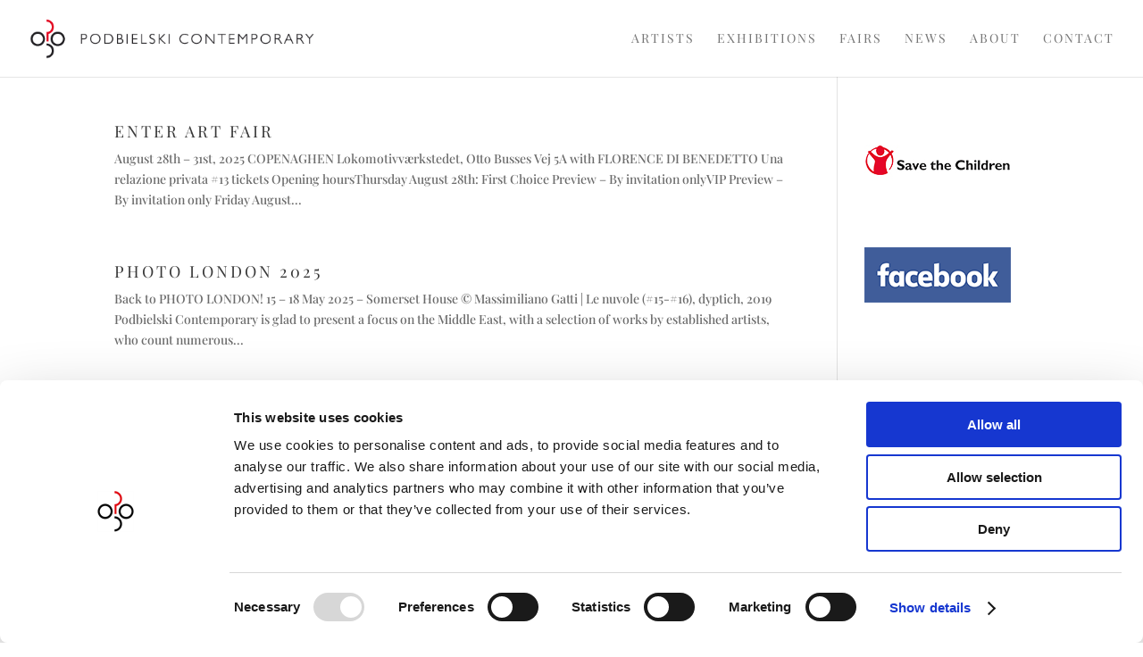

--- FILE ---
content_type: text/css
request_url: https://podbielskicontemporary.com/wp-content/cache/minify/c129f.css
body_size: 1253
content:
@media only screen and ( min-width: 768px ){.three-column-grid
.et_pb_grid_item{width:31.33% !important;margin:0
3% 3% 0 !important}.three-column-grid .et_pb_grid_item:nth-child(3n){margin-right:0 !important}.three-column-grid .et_pb_grid_item:nth-child(3n+1){clear:left}.three-column-grid .et_pb_grid_item:nth-child(4n+1){clear:unset !important}}.et_menu_container{box-shadow:0 1px 0 rgb(0 0 0 / 10%);-moz-box-shadow:0 1px 0 rgba(0,0,0,.1);-webkit-box-shadow:0 1px 0 rgb(0 0 0 / 10%)}#main-header{box-shadow:0 0px 0 rgb(0 0 0)!important;-moz-box-shadow:0 0px 0 rgba(0,0,0)!important;-webkit-box-shadow:0 0px 0 rgb(0 0 0)!important}.pa-portfolio-image-1-1
.et_portfolio_image{padding-top:100%;display:block}.et_pb_post{display:block!important}.pa-portfolio-image-1-1 .et_portfolio_image
img{position:absolute;height:auto;width:100%;top:0;left:0;right:0;bottom:0}.et_pb_slide{padding:0
0% !important;background-size:cover;background-position:50%;background-repeat:no-repeat}.image-zoom
img{transition:all 0.5s;-moz-transition:all 0.5s;-webkit-transition:all 0.5s;overflow:hidden}.image-zoom img:hover{transform:scale(1.1);-moz-transform:scale(1.1);-webkit-transform:scale(1.1);overflow:hidden}.et_pb_gallery_image{overflow:hidden!important;height:100%}h2#exhibitions, h2#press-publications, h2#news, h2#images
h2#inquiry{padding-top:25px}@media (min-width: 981px){h2#exhibitions,h2#press-publications,h2#news,h2#images{padding-top:25px;margin-bottom:-15px}}@media (max-width: 981px){.et_pb_blog_0 .entry-title, .et_pb_blog_1 .entry-title, .et_pb_blog_2 .entry-title{margin:-20px -20px 20px !important}}.post-content-inner{margin-top:20px!important}.no-background-color{background-color:transparent !important}.preloader{position:fixed;top:0;left:0;right:0;bottom:0;background-color:#fff;z-index:3147483631;height:100%;width:100%;overflow:hidden !important}.preloader
.status{width:443px;height:100%;position:absolute;margin-top:-50px;margin-left:-221px;left:50%;top:50%;background-image:url(//podbielskicontemporary.com/wp-content/uploads/2019/04/1C9C7A30-5565-48AC-9BFD-64A559E95EF3.gif);background-repeat:no-repeat;transform:scale(1)}@media only screen and (max-width: 1024px){.preloader
.status{width:443px;height:100%;position:fixed;margin-top:-80px;margin-left:-221px;left:50%;top:50%;background-image:url(//podbielskicontemporary.com/wp-content/uploads/2019/04/1C9C7A30-5565-48AC-9BFD-64A559E95EF3.gif);background-repeat:no-repeat;transform:scale(0.8)}}.mobile_nav.opened .mobile_menu_bar:before{content:'\4d'}.et_mobile_menu{border-top:0}.et_mobile_menu
li{text-align:center !important}.et_mobile_menu li li, .et_mobile_menu li
ul{padding-left:0 !important}.et_mobile_menu{min-width:100vw;margin-left:-10vw}.et_mobile_menu{min-height:100vh !important;min-height:-webkit-fill-available;padding-top:50px !important}html{height:-webkit-fill-available}.mobile_nav.opened
.et_mobile_menu{display:block !important}@media screen and (max-width: 980px){#top-header-menu
.et_pb_menu__menu{display:block}#top-header-menu
.mobile_menu_bar{display:none}}.et_pb_menu.vertical_bars .et-menu.nav>li+li>a:before{position:absolute;left:-11px;transform:translateX(-50%);content:'|';font-size:smaller}.et_pb_fullwidth_portfolio_0 .et_pb_portfolio_item:hover{-webkit-transform:scale(1);transform:scale(1);-webkit-transition: .3s ease-in-out;transition: .3s ease-in-out}.et_pb_fullwidth_portfolio_0 .et_pb_portfolio_item:hover{-webkit-transform:scale(1.1);transform:scale(1.1);overflow:hidden}.image-zoom
img{transition:all 0.5s;-moz-transition:all 0.5s;-webkit-transition:all 0.5s}.image-zoom img:hover{transform:scale(1.1);-moz-transform:scale(1.1);-webkit-transform:scale(1.1)}hr.solid{border-top:1px solid rgba(0,0,0,0.15);margin-bottom:20px !important}.et-pb-active-slide
.et_pb_slide_description{animation-name:FadeIn;animation-delay:0ms;animation-duration:1.0s}#main-header
.container{max-width:2048px!important}@media only screen and (min-width: 981px){.custom-blog .et_pb_post img,
.custom-blog
.et_overlay{height:100% !important;width:65%;float:left;left:0;margin-right:25px;margin-bottom:100px;object-fit:contain;overflow:hidden}}@media screen and (max-width: 500px){.free-vertical-navigation,.free-vertical-navigation-wrapper{max-width:100%!important}}.et_pb_gallery_image
img{transition:all 0.5s;-moz-transition:all 0.5s;-webkit-transition:all 0.5s}.et_pb_gallery_image:hover
img{transform:scale(1.1);-moz-transform:scale(1.1)}

--- FILE ---
content_type: application/x-javascript
request_url: https://consentcdn.cookiebot.com/consentconfig/d2de7e74-1dfb-4813-8488-39f562d8a73d/podbielskicontemporary.com/configuration.js
body_size: 617
content:
CookieConsent.configuration.tags.push({id:181442587,type:"script",tagID:"",innerHash:"",outerHash:"",tagHash:"14409956719973",url:"https://consent.cookiebot.com/uc.js",resolvedUrl:"https://consent.cookiebot.com/uc.js",cat:[1]});CookieConsent.configuration.tags.push({id:181442588,type:"script",tagID:"",innerHash:"",outerHash:"",tagHash:"14750848961293",url:"https://www.googletagmanager.com/gtag/js?id=G-R7D2B3BTP4",resolvedUrl:"https://www.googletagmanager.com/gtag/js?id=G-R7D2B3BTP4",cat:[3]});CookieConsent.configuration.tags.push({id:181442589,type:"script",tagID:"",innerHash:"",outerHash:"",tagHash:"10118246486660",url:"https://podbielskicontemporary.com/wp-content/cache/minify/d1723.js",resolvedUrl:"https://podbielskicontemporary.com/wp-content/cache/minify/d1723.js",cat:[5]});